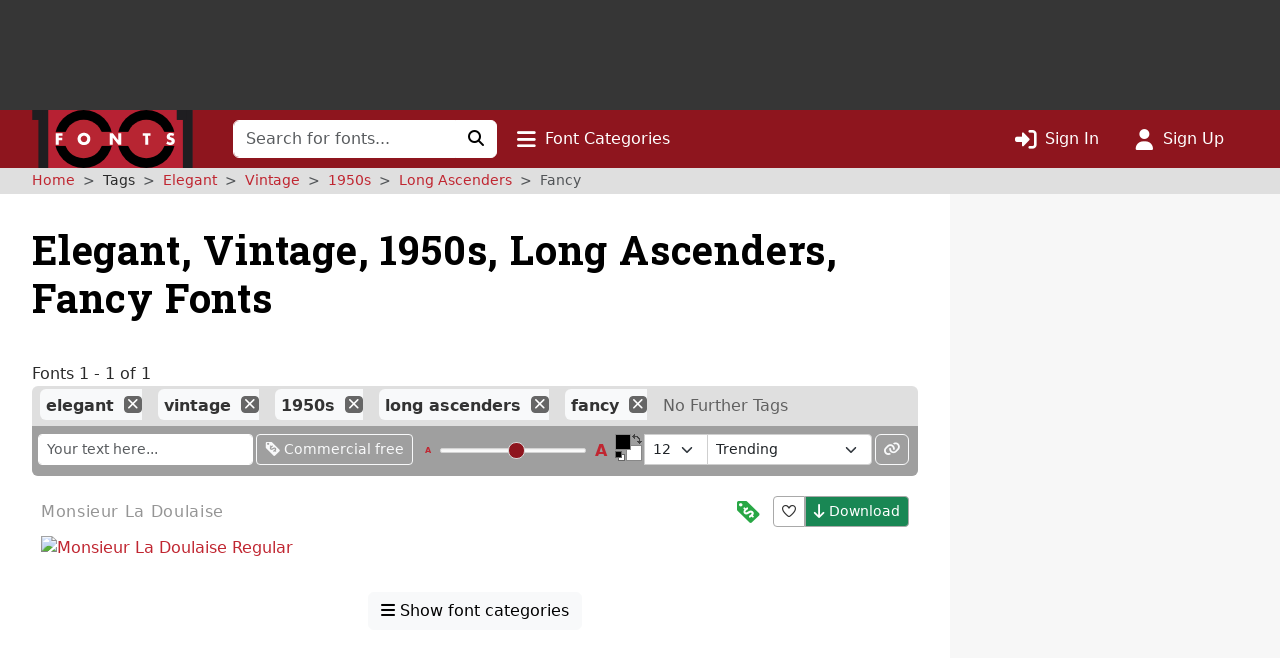

--- FILE ---
content_type: text/html; charset=utf-8
request_url: https://www.google.com/recaptcha/api2/aframe
body_size: 265
content:
<!DOCTYPE HTML><html><head><meta http-equiv="content-type" content="text/html; charset=UTF-8"></head><body><script nonce="k3drVbKGgccd0xehfhi2GA">/** Anti-fraud and anti-abuse applications only. See google.com/recaptcha */ try{var clients={'sodar':'https://pagead2.googlesyndication.com/pagead/sodar?'};window.addEventListener("message",function(a){try{if(a.source===window.parent){var b=JSON.parse(a.data);var c=clients[b['id']];if(c){var d=document.createElement('img');d.src=c+b['params']+'&rc='+(localStorage.getItem("rc::a")?sessionStorage.getItem("rc::b"):"");window.document.body.appendChild(d);sessionStorage.setItem("rc::e",parseInt(sessionStorage.getItem("rc::e")||0)+1);localStorage.setItem("rc::h",'1769891234687');}}}catch(b){}});window.parent.postMessage("_grecaptcha_ready", "*");}catch(b){}</script></body></html>